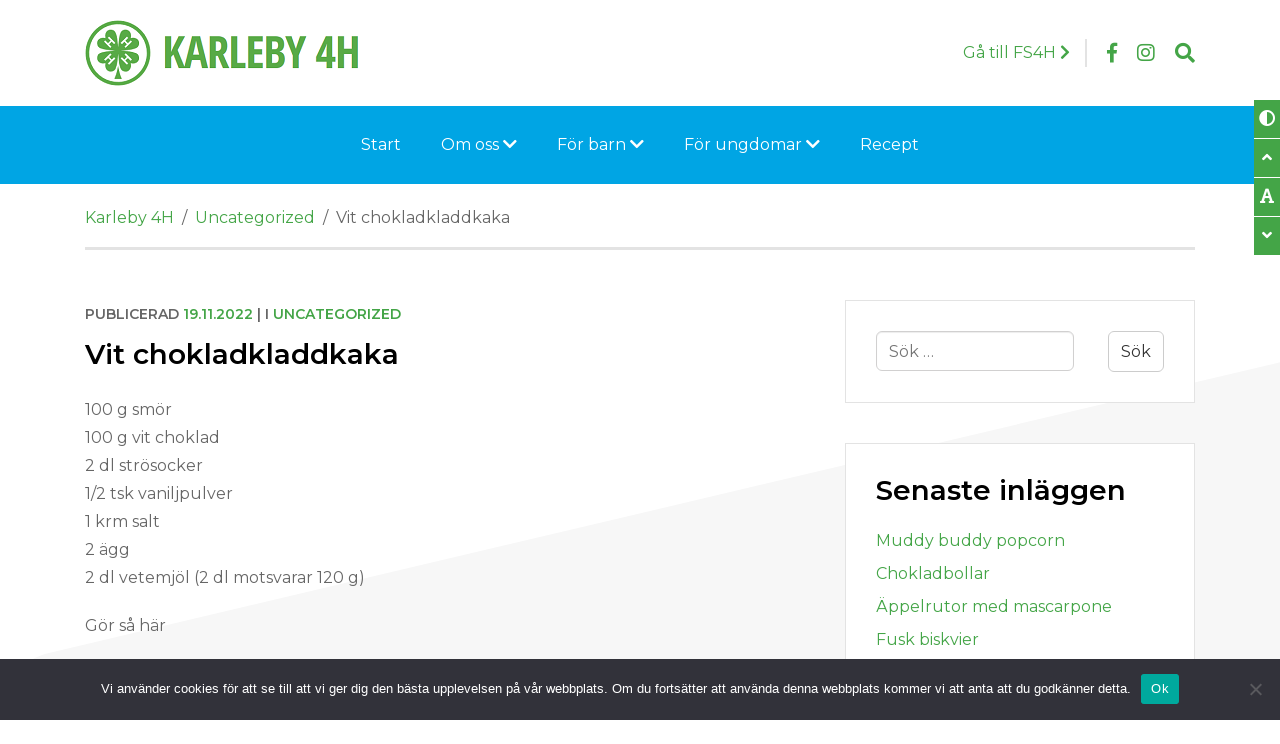

--- FILE ---
content_type: text/html; charset=UTF-8
request_url: https://karleby.fs4h.fi/vit-chokladkladdkaka/
body_size: 7842
content:
<!doctype html>
<html lang="sv-SE" xmlns:og="http://opengraphprotocol.org/schema/" xmlns:fb="http://www.facebook.com/2008/fbml">
<head>
	<meta charset="UTF-8">
	<meta name="viewport" content="width=device-width, initial-scale=1">
	<link rel="profile" href="https://gmpg.org/xfn/11">

	<title>Vit chokladkladdkaka &#8211; Karleby 4H</title>
<meta name='robots' content='max-image-preview:large'/>
	<style>img:is([sizes="auto" i], [sizes^="auto," i]) { contain-intrinsic-size: 3000px 1500px }</style>
	<link rel='dns-prefetch' href='//fonts.googleapis.com'/>
<link rel="alternate" type="application/rss+xml" title="Karleby 4H &raquo; Webbflöde" href="https://karleby.fs4h.fi/feed/"/>
<link rel="alternate" type="application/rss+xml" title="Karleby 4H &raquo; Kommentarsflöde" href="https://karleby.fs4h.fi/comments/feed/"/>

  <!-- Search Engine -->
  <meta name="description" content="100 g smör 100 g vit choklad 2 dl strösocker 1/2 tsk vaniljpulver 1 krm salt 2 ägg 2 dl vetemjöl (2 dl motsvarar 120 g) Gör så här Sätt ugnen på 175°C. Smörj eller spänn">
  <meta name="image" content="https://karleby.fs4h.fi/wp-content/themes/fs4hss/images/def-featured-image.png">

  <!-- Schema.org for Google -->
  <meta itemprop="name" content="Vit chokladkladdkaka">
  <meta itemprop="description" content="100 g smör 100 g vit choklad 2 dl strösocker 1/2 tsk vaniljpulver 1 krm salt 2 ägg 2 dl vetemjöl (2 dl motsvarar 120 g) Gör så här Sätt ugnen på 175°C. Smörj eller spänn">
  <meta itemprop="image" content="https://karleby.fs4h.fi/wp-content/themes/fs4hss/images/def-featured-image.png">

  <!-- Twitter -->
  <meta name="twitter:card" content="summary">
  <meta name="twitter:title" content="Vit chokladkladdkaka">
  <meta name="twitter:description" content="100 g smör 100 g vit choklad 2 dl strösocker 1/2 tsk vaniljpulver 1 krm salt 2 ägg 2 dl vetemjöl (2 dl motsvarar 120 g) Gör så här Sätt ugnen på 175°C. Smörj eller spänn">
  <meta name="twitter:image" content="https://karleby.fs4h.fi/wp-content/themes/fs4hss/images/def-featured-image.png">

  <!-- Open Graph general (Facebook, Pinterest & Google+) -->
  <meta property="og:title" content="Vit chokladkladdkaka">
  <meta property="og:description" content="100 g smör 100 g vit choklad 2 dl strösocker 1/2 tsk vaniljpulver 1 krm salt 2 ägg 2 dl vetemjöl (2 dl motsvarar 120 g) Gör så här Sätt ugnen på 175°C. Smörj eller spänn">
  <meta property="og:image" content="https://karleby.fs4h.fi/wp-content/themes/fs4hss/images/def-featured-image.png">
  <meta property="og:image:width" content="1200"/>
  <meta property="og:image:height" content="630"/>
  <meta property="og:url" content="https://karleby.fs4h.fi/vit-chokladkladdkaka/">
  <meta property="og:site_name" content="Karleby 4H">
  <meta property="og:locale" content="sv-SE">
  <meta property="og:type" content="article">

  <style id='classic-theme-styles-inline-css' type='text/css'>
/*! This file is auto-generated */
.wp-block-button__link{color:#fff;background-color:#32373c;border-radius:9999px;box-shadow:none;text-decoration:none;padding:calc(.667em + 2px) calc(1.333em + 2px);font-size:1.125em}.wp-block-file__button{background:#32373c;color:#fff;text-decoration:none}
</style>
<style id='global-styles-inline-css' type='text/css'>
:root{--wp--preset--aspect-ratio--square: 1;--wp--preset--aspect-ratio--4-3: 4/3;--wp--preset--aspect-ratio--3-4: 3/4;--wp--preset--aspect-ratio--3-2: 3/2;--wp--preset--aspect-ratio--2-3: 2/3;--wp--preset--aspect-ratio--16-9: 16/9;--wp--preset--aspect-ratio--9-16: 9/16;--wp--preset--color--black: #000000;--wp--preset--color--cyan-bluish-gray: #abb8c3;--wp--preset--color--white: #ffffff;--wp--preset--color--pale-pink: #f78da7;--wp--preset--color--vivid-red: #cf2e2e;--wp--preset--color--luminous-vivid-orange: #ff6900;--wp--preset--color--luminous-vivid-amber: #fcb900;--wp--preset--color--light-green-cyan: #7bdcb5;--wp--preset--color--vivid-green-cyan: #00d084;--wp--preset--color--pale-cyan-blue: #8ed1fc;--wp--preset--color--vivid-cyan-blue: #0693e3;--wp--preset--color--vivid-purple: #9b51e0;--wp--preset--gradient--vivid-cyan-blue-to-vivid-purple: linear-gradient(135deg,rgba(6,147,227,1) 0%,rgb(155,81,224) 100%);--wp--preset--gradient--light-green-cyan-to-vivid-green-cyan: linear-gradient(135deg,rgb(122,220,180) 0%,rgb(0,208,130) 100%);--wp--preset--gradient--luminous-vivid-amber-to-luminous-vivid-orange: linear-gradient(135deg,rgba(252,185,0,1) 0%,rgba(255,105,0,1) 100%);--wp--preset--gradient--luminous-vivid-orange-to-vivid-red: linear-gradient(135deg,rgba(255,105,0,1) 0%,rgb(207,46,46) 100%);--wp--preset--gradient--very-light-gray-to-cyan-bluish-gray: linear-gradient(135deg,rgb(238,238,238) 0%,rgb(169,184,195) 100%);--wp--preset--gradient--cool-to-warm-spectrum: linear-gradient(135deg,rgb(74,234,220) 0%,rgb(151,120,209) 20%,rgb(207,42,186) 40%,rgb(238,44,130) 60%,rgb(251,105,98) 80%,rgb(254,248,76) 100%);--wp--preset--gradient--blush-light-purple: linear-gradient(135deg,rgb(255,206,236) 0%,rgb(152,150,240) 100%);--wp--preset--gradient--blush-bordeaux: linear-gradient(135deg,rgb(254,205,165) 0%,rgb(254,45,45) 50%,rgb(107,0,62) 100%);--wp--preset--gradient--luminous-dusk: linear-gradient(135deg,rgb(255,203,112) 0%,rgb(199,81,192) 50%,rgb(65,88,208) 100%);--wp--preset--gradient--pale-ocean: linear-gradient(135deg,rgb(255,245,203) 0%,rgb(182,227,212) 50%,rgb(51,167,181) 100%);--wp--preset--gradient--electric-grass: linear-gradient(135deg,rgb(202,248,128) 0%,rgb(113,206,126) 100%);--wp--preset--gradient--midnight: linear-gradient(135deg,rgb(2,3,129) 0%,rgb(40,116,252) 100%);--wp--preset--font-size--small: 13px;--wp--preset--font-size--medium: 20px;--wp--preset--font-size--large: 36px;--wp--preset--font-size--x-large: 42px;--wp--preset--spacing--20: 0.44rem;--wp--preset--spacing--30: 0.67rem;--wp--preset--spacing--40: 1rem;--wp--preset--spacing--50: 1.5rem;--wp--preset--spacing--60: 2.25rem;--wp--preset--spacing--70: 3.38rem;--wp--preset--spacing--80: 5.06rem;--wp--preset--shadow--natural: 6px 6px 9px rgba(0, 0, 0, 0.2);--wp--preset--shadow--deep: 12px 12px 50px rgba(0, 0, 0, 0.4);--wp--preset--shadow--sharp: 6px 6px 0px rgba(0, 0, 0, 0.2);--wp--preset--shadow--outlined: 6px 6px 0px -3px rgba(255, 255, 255, 1), 6px 6px rgba(0, 0, 0, 1);--wp--preset--shadow--crisp: 6px 6px 0px rgba(0, 0, 0, 1);}:where(.is-layout-flex){gap: 0.5em;}:where(.is-layout-grid){gap: 0.5em;}body .is-layout-flex{display: flex;}.is-layout-flex{flex-wrap: wrap;align-items: center;}.is-layout-flex > :is(*, div){margin: 0;}body .is-layout-grid{display: grid;}.is-layout-grid > :is(*, div){margin: 0;}:where(.wp-block-columns.is-layout-flex){gap: 2em;}:where(.wp-block-columns.is-layout-grid){gap: 2em;}:where(.wp-block-post-template.is-layout-flex){gap: 1.25em;}:where(.wp-block-post-template.is-layout-grid){gap: 1.25em;}.has-black-color{color: var(--wp--preset--color--black) !important;}.has-cyan-bluish-gray-color{color: var(--wp--preset--color--cyan-bluish-gray) !important;}.has-white-color{color: var(--wp--preset--color--white) !important;}.has-pale-pink-color{color: var(--wp--preset--color--pale-pink) !important;}.has-vivid-red-color{color: var(--wp--preset--color--vivid-red) !important;}.has-luminous-vivid-orange-color{color: var(--wp--preset--color--luminous-vivid-orange) !important;}.has-luminous-vivid-amber-color{color: var(--wp--preset--color--luminous-vivid-amber) !important;}.has-light-green-cyan-color{color: var(--wp--preset--color--light-green-cyan) !important;}.has-vivid-green-cyan-color{color: var(--wp--preset--color--vivid-green-cyan) !important;}.has-pale-cyan-blue-color{color: var(--wp--preset--color--pale-cyan-blue) !important;}.has-vivid-cyan-blue-color{color: var(--wp--preset--color--vivid-cyan-blue) !important;}.has-vivid-purple-color{color: var(--wp--preset--color--vivid-purple) !important;}.has-black-background-color{background-color: var(--wp--preset--color--black) !important;}.has-cyan-bluish-gray-background-color{background-color: var(--wp--preset--color--cyan-bluish-gray) !important;}.has-white-background-color{background-color: var(--wp--preset--color--white) !important;}.has-pale-pink-background-color{background-color: var(--wp--preset--color--pale-pink) !important;}.has-vivid-red-background-color{background-color: var(--wp--preset--color--vivid-red) !important;}.has-luminous-vivid-orange-background-color{background-color: var(--wp--preset--color--luminous-vivid-orange) !important;}.has-luminous-vivid-amber-background-color{background-color: var(--wp--preset--color--luminous-vivid-amber) !important;}.has-light-green-cyan-background-color{background-color: var(--wp--preset--color--light-green-cyan) !important;}.has-vivid-green-cyan-background-color{background-color: var(--wp--preset--color--vivid-green-cyan) !important;}.has-pale-cyan-blue-background-color{background-color: var(--wp--preset--color--pale-cyan-blue) !important;}.has-vivid-cyan-blue-background-color{background-color: var(--wp--preset--color--vivid-cyan-blue) !important;}.has-vivid-purple-background-color{background-color: var(--wp--preset--color--vivid-purple) !important;}.has-black-border-color{border-color: var(--wp--preset--color--black) !important;}.has-cyan-bluish-gray-border-color{border-color: var(--wp--preset--color--cyan-bluish-gray) !important;}.has-white-border-color{border-color: var(--wp--preset--color--white) !important;}.has-pale-pink-border-color{border-color: var(--wp--preset--color--pale-pink) !important;}.has-vivid-red-border-color{border-color: var(--wp--preset--color--vivid-red) !important;}.has-luminous-vivid-orange-border-color{border-color: var(--wp--preset--color--luminous-vivid-orange) !important;}.has-luminous-vivid-amber-border-color{border-color: var(--wp--preset--color--luminous-vivid-amber) !important;}.has-light-green-cyan-border-color{border-color: var(--wp--preset--color--light-green-cyan) !important;}.has-vivid-green-cyan-border-color{border-color: var(--wp--preset--color--vivid-green-cyan) !important;}.has-pale-cyan-blue-border-color{border-color: var(--wp--preset--color--pale-cyan-blue) !important;}.has-vivid-cyan-blue-border-color{border-color: var(--wp--preset--color--vivid-cyan-blue) !important;}.has-vivid-purple-border-color{border-color: var(--wp--preset--color--vivid-purple) !important;}.has-vivid-cyan-blue-to-vivid-purple-gradient-background{background: var(--wp--preset--gradient--vivid-cyan-blue-to-vivid-purple) !important;}.has-light-green-cyan-to-vivid-green-cyan-gradient-background{background: var(--wp--preset--gradient--light-green-cyan-to-vivid-green-cyan) !important;}.has-luminous-vivid-amber-to-luminous-vivid-orange-gradient-background{background: var(--wp--preset--gradient--luminous-vivid-amber-to-luminous-vivid-orange) !important;}.has-luminous-vivid-orange-to-vivid-red-gradient-background{background: var(--wp--preset--gradient--luminous-vivid-orange-to-vivid-red) !important;}.has-very-light-gray-to-cyan-bluish-gray-gradient-background{background: var(--wp--preset--gradient--very-light-gray-to-cyan-bluish-gray) !important;}.has-cool-to-warm-spectrum-gradient-background{background: var(--wp--preset--gradient--cool-to-warm-spectrum) !important;}.has-blush-light-purple-gradient-background{background: var(--wp--preset--gradient--blush-light-purple) !important;}.has-blush-bordeaux-gradient-background{background: var(--wp--preset--gradient--blush-bordeaux) !important;}.has-luminous-dusk-gradient-background{background: var(--wp--preset--gradient--luminous-dusk) !important;}.has-pale-ocean-gradient-background{background: var(--wp--preset--gradient--pale-ocean) !important;}.has-electric-grass-gradient-background{background: var(--wp--preset--gradient--electric-grass) !important;}.has-midnight-gradient-background{background: var(--wp--preset--gradient--midnight) !important;}.has-small-font-size{font-size: var(--wp--preset--font-size--small) !important;}.has-medium-font-size{font-size: var(--wp--preset--font-size--medium) !important;}.has-large-font-size{font-size: var(--wp--preset--font-size--large) !important;}.has-x-large-font-size{font-size: var(--wp--preset--font-size--x-large) !important;}
:where(.wp-block-post-template.is-layout-flex){gap: 1.25em;}:where(.wp-block-post-template.is-layout-grid){gap: 1.25em;}
:where(.wp-block-columns.is-layout-flex){gap: 2em;}:where(.wp-block-columns.is-layout-grid){gap: 2em;}
:root :where(.wp-block-pullquote){font-size: 1.5em;line-height: 1.6;}
</style>
<link rel='stylesheet' id='cookie-notice-front-css' href='https://karleby.fs4h.fi/wp-content/plugins/cookie-notice/css/front.min.css?ver=2.5.11' type='text/css' media='all'/>
<link rel='stylesheet' id='scroll_to_top_style-css' href='https://karleby.fs4h.fi/wp-content/plugins/mohd-scroll-to-top/mohd-scroll-to-top.css' type='text/css' media=''/>
<link rel='stylesheet' id='cff-css' href='https://karleby.fs4h.fi/wp-content/plugins/custom-facebook-feed-pro/assets/css/cff-style.min.css?ver=4.7.3' type='text/css' media='all'/>
<link rel='stylesheet' id='cmplz-general-css' href='https://karleby.fs4h.fi/wp-content/plugins/complianz-gdpr/assets/css/cookieblocker.min.css?ver=1765982035' type='text/css' media='all'/>
<link rel='stylesheet' id='fs4hss-fonts-css' href='https://fonts.googleapis.com/css?family=Montserrat%3A400%2C400i%2C600%2C700i%2C700&#038;ver=6.8.3' type='text/css' media='all'/>
<link rel='stylesheet' id='fs4hss-style-css' href='https://karleby.fs4h.fi/wp-content/themes/fs4hss/style.css?ver=389c6e6b8818bec27c897aa252d65bd8' type='text/css' media='all'/>
<link rel='stylesheet' id='recent-posts-widget-with-thumbnails-public-style-css' href='https://karleby.fs4h.fi/wp-content/plugins/recent-posts-widget-with-thumbnails/public.css?ver=7.1.1' type='text/css' media='all'/>
<script type="text/javascript" src="https://karleby.fs4h.fi/wp-includes/js/jquery/jquery.min.js?ver=3.7.1" id="jquery-core-js"></script>
<script type="text/javascript" id="file_uploads_nfpluginsettings-js-extra">
/* <![CDATA[ */
var params = {"clearLogRestUrl":"https:\/\/karleby.fs4h.fi\/wp-json\/nf-file-uploads\/debug-log\/delete-all","clearLogButtonId":"file_uploads_clear_debug_logger","downloadLogRestUrl":"https:\/\/karleby.fs4h.fi\/wp-json\/nf-file-uploads\/debug-log\/get-all","downloadLogButtonId":"file_uploads_download_debug_logger"};
/* ]]> */
</script>
<script type="text/javascript" src="https://karleby.fs4h.fi/wp-content/plugins/ninja-forms-uploads/assets/js/nfpluginsettings.js?ver=3.3.22" id="file_uploads_nfpluginsettings-js"></script>
<script type="text/javascript" async src="https://karleby.fs4h.fi/wp-content/plugins/burst-statistics/assets/js/timeme/timeme.min.js?ver=1767969337" id="burst-timeme-js"></script>
<script type="text/javascript" async src="https://karleby.fs4h.fi/wp-content/uploads/sites/8/burst/js/burst.min.js?ver=1768855374" id="burst-js"></script>
<script type="text/javascript" id="cookie-notice-front-js-before">
/* <![CDATA[ */
var cnArgs = {"ajaxUrl":"https:\/\/karleby.fs4h.fi\/wp-admin\/admin-ajax.php","nonce":"b7d759f646","hideEffect":"fade","position":"bottom","onScroll":false,"onScrollOffset":100,"onClick":false,"cookieName":"cookie_notice_accepted","cookieTime":2592000,"cookieTimeRejected":2592000,"globalCookie":false,"redirection":false,"cache":false,"revokeCookies":false,"revokeCookiesOpt":"automatic"};
/* ]]> */
</script>
<script type="text/javascript" src="https://karleby.fs4h.fi/wp-content/plugins/cookie-notice/js/front.min.js?ver=2.5.11" id="cookie-notice-front-js"></script>
<link rel="https://api.w.org/" href="https://karleby.fs4h.fi/wp-json/"/><link rel="alternate" title="JSON" type="application/json" href="https://karleby.fs4h.fi/wp-json/wp/v2/posts/1420"/><link rel="EditURI" type="application/rsd+xml" title="RSD" href="https://karleby.fs4h.fi/xmlrpc.php?rsd"/>
<link rel="canonical" href="https://karleby.fs4h.fi/vit-chokladkladdkaka/"/>
<link rel="alternate" title="oEmbed (JSON)" type="application/json+oembed" href="https://karleby.fs4h.fi/wp-json/oembed/1.0/embed?url=https%3A%2F%2Fkarleby.fs4h.fi%2Fvit-chokladkladdkaka%2F"/>
<link rel="alternate" title="oEmbed (XML)" type="text/xml+oembed" href="https://karleby.fs4h.fi/wp-json/oembed/1.0/embed?url=https%3A%2F%2Fkarleby.fs4h.fi%2Fvit-chokladkladdkaka%2F&#038;format=xml"/>
<!-- Custom Facebook Feed JS vars -->
<script type="text/javascript">
var cffsiteurl = "https://karleby.fs4h.fi/wp-content/plugins";
var cffajaxurl = "https://karleby.fs4h.fi/wp-admin/admin-ajax.php";


var cfflinkhashtags = "false";
</script>
<link rel="icon" href="https://karleby.fs4h.fi/wp-content/uploads/sites/8/2019/03/cropped-favicon-1-1-32x32.png" sizes="32x32"/>
<link rel="icon" href="https://karleby.fs4h.fi/wp-content/uploads/sites/8/2019/03/cropped-favicon-1-1-192x192.png" sizes="192x192"/>
<link rel="apple-touch-icon" href="https://karleby.fs4h.fi/wp-content/uploads/sites/8/2019/03/cropped-favicon-1-1-180x180.png"/>
<meta name="msapplication-TileImage" content="https://karleby.fs4h.fi/wp-content/uploads/sites/8/2019/03/cropped-favicon-1-1-270x270.png"/>
</head>

<body data-rsssl=1 data-cmplz=1 class="wp-singular post-template-default single single-post postid-1420 single-format-standard wp-custom-logo wp-theme-fs4hss cookies-not-set" data-burst_id="1420" data-burst_type="post">
<noscript>This website works best with JavaScript enabled! Please enable it in your browser if it is disabled.</noscript>

<a class="skip-link sr-only sr-only-focusable" href="#mcont">Skip to content</a>

<section id="acceb-ctrls" aria-label="Accessibility controls">
	<button id="tgl-cont" type="button" data-toggle="tooltip" data-placement="left" title="Toggle high contrast"><i class="fas fa-adjust" aria-hidden="true"></i></button>
	<button id="incfs" type="button" data-toggle="tooltip" data-placement="left" title="Increase font size"><i class="fas fa-angle-up" aria-hidden="true"></i></button>
	<button id="rstfs" type="button" data-toggle="tooltip" data-placement="left" title="Reset font size"><i class="fas fa-font" aria-hidden="true"></i></button>
	<button id="decfs" type="button" data-toggle="tooltip" data-placement="left" title="Decrease font size"><i class="fas fa-angle-down" aria-hidden="true"></i></button>
</section><!-- /#acceb-ctrls -->

<header class="mainhead">
	<div class="container">

				<div class="site-logo clearfix">
			<a href="https://karleby.fs4h.fi/" class="custom-logo-link" rel="home"><img width="274" height="66" src="https://karleby.fs4h.fi/wp-content/uploads/sites/8/2019/03/karleby.png" class="custom-logo" alt="Karleby 4H logo" decoding="async"/></a>		</div>
		<!-- /.site-logo -->

		<div class="otwrap">
							<div class="hdsoc">
					<div class="menu-header-social-icons-borga-container"><ul id="menu-header-social-icons-borga" class="menu"><li id="menu-item-593" class="gtmslnk menu-item menu-item-type-custom menu-item-object-custom menu-item-593"><a href="https://fs4h.fi/">Gå till FS4H <i class="fas fa-chevron-right" aria-hidden="true"></i></a></li>
<li id="menu-item-594" class="menu-item menu-item-type-custom menu-item-object-custom menu-item-594"><a target="_blank" href="https://www.facebook.com/karleby.fyrah?fref=search&#038;__tn__=%2Cd%2CP-R&#038;eid=ARAY7-09TrZYcho47e6BST07iHoto4O9DrOvW3VHGXW58U90kNmnlffeMzL3AMjMKv7aYOBtvIsqPwIE"><span class="sr-only">Follow us on Facebook</span><i class="fab fa-facebook-f" aria-hidden="true"></i></a></li>
<li id="menu-item-595" class="menu-item menu-item-type-custom menu-item-object-custom menu-item-595"><a target="_blank" href="https://www.instagram.com/finlandssvenska4h"><span class="sr-only">Follow us on Instagram</span><i class="fab fa-instagram" aria-hidden="true"></i></a></li>
</ul></div>				</div><!-- /.hdphem -->
					

			<button type="button" class="hdsrchtrgr" id="js-hdsrchtrgr" aria-controls="js-hdsrchbar" aria-expanded="false"><span class="sr-only">Search</span><i class="fas fa-search" aria-hidden="true"></i></button>

		</div><!-- /.otwrap -->	
	</div>
</header><!-- /.mainhead -->

<!-- Search bar start -->
<div class="hdsrchbar" id="js-hdsrchbar" aria-hidden="true">
	<div class="container">
		<form role="search" method="get" class="search-form" action="https://karleby.fs4h.fi/">
				<label>
					<span class="screen-reader-text">Sök efter:</span>
					<input type="search" class="search-field" placeholder="Sök …" value="" name="s"/>
				</label>
				<input type="submit" class="search-submit" value="Sök"/>
			</form>	</div>
</div><!-- /.hdsrchbar -->
<!-- Search bar end -->

<!-- Navigation start -->
  <nav class="navbar navbar-dark navbar-expand-xl nav-wraptyp7" aria-label="main">
    <div class="container">

      <button class="navbar-toggler" type="button" data-toggle="collapse" data-target="#navbarNavtyp7" aria-controls="navbarNavtyp7" aria-expanded="false">
      	<span class="sr-only">Toggle navigation</span>
        <span class="navbar-toggler-icon"></span>  
      </button>

      <div id="navbarNavtyp7" class="collapse navbar-collapse justify-content-xl-center"><ul id="menu-main-menu-borga" class="nav navbar-nav"><li id="menu-item-542" class="menu-item menu-item-type-post_type menu-item-object-page menu-item-home menu-item-542"><a href="https://karleby.fs4h.fi/">Start</a></li>
<li id="menu-item-543" class="menu-item menu-item-type-custom menu-item-object-custom menu-item-has-children menu-item-543 dropdown"><a href="#" data-toggle="dropdown" class="dropdown-toggle">Om oss <i class="fas fa-chevron-down" aria-hidden="true"></i></a>
<ul role="menu" class=" dropdown-menu">
	<li id="menu-item-764" class="menu-item menu-item-type-post_type menu-item-object-page menu-item-764"><a href="https://karleby.fs4h.fi/om-oss/">Om oss</a></li>
	<li id="menu-item-765" class="menu-item menu-item-type-post_type menu-item-object-page menu-item-765"><a href="https://karleby.fs4h.fi/styrlesen/">Styrelsen</a></li>
	<li id="menu-item-770" class="menu-item menu-item-type-post_type menu-item-object-page menu-item-770"><a href="https://karleby.fs4h.fi/personal/">Kontakt</a></li>
	<li id="menu-item-769" class="menu-item menu-item-type-post_type menu-item-object-page menu-item-769"><a href="https://karleby.fs4h.fi/bli-medlem-2/">Bli medlem</a></li>
</ul>
</li>
<li id="menu-item-550" class="menu-item menu-item-type-custom menu-item-object-custom menu-item-has-children menu-item-550 dropdown"><a href="#" data-toggle="dropdown" class="dropdown-toggle">För barn <i class="fas fa-chevron-down" aria-hidden="true"></i></a>
<ul role="menu" class=" dropdown-menu">
	<li id="menu-item-772" class="menu-item menu-item-type-post_type menu-item-object-page menu-item-772"><a href="https://karleby.fs4h.fi/kurser/">Kurser</a></li>
</ul>
</li>
<li id="menu-item-558" class="menu-item menu-item-type-custom menu-item-object-custom menu-item-has-children menu-item-558 dropdown"><a href="#" data-toggle="dropdown" class="dropdown-toggle">För ungdomar <i class="fas fa-chevron-down" aria-hidden="true"></i></a>
<ul role="menu" class=" dropdown-menu">
	<li id="menu-item-773" class="menu-item menu-item-type-post_type menu-item-object-page menu-item-773"><a href="https://karleby.fs4h.fi/arbetspoolen/">Arbetspoolen</a></li>
</ul>
</li>
<li id="menu-item-774" class="menu-item menu-item-type-post_type menu-item-object-page menu-item-774"><a href="https://karleby.fs4h.fi/recept/">Recept</a></li>
</ul></div>	                  
    </div>
  </nav><!-- /.nav-wraptyp7 -->
<!-- Navigation end -->

<section class="pgheader" aria-label="hero">
		<!-- skip to main content hook -->
	<div id="mcont"></div>
	<div class="container">
		<nav id="bcrumbs" aria-label="breadcrumbs"><span property="itemListElement" typeof="ListItem"><a property="item" typeof="WebPage" title="Go to Karleby 4H." href="https://karleby.fs4h.fi" class="home"><span property="name">Karleby 4H</span></a><meta property="position" content="1"></span> &nbsp;/ &nbsp;<span property="itemListElement" typeof="ListItem"><a property="item" typeof="WebPage" title="Go to the Uncategorized category archives." href="https://karleby.fs4h.fi/category/uncategorized/" class="taxonomy category"><span property="name">Uncategorized</span></a><meta property="position" content="2"></span> &nbsp;/ &nbsp;<span class="post post-post current-item">Vit chokladkladdkaka</span></nav>	</div>
</section><!-- /.pgheader -->

<div class="main-wrapper">
	<section class="single-post-pg">
		<div class="container">
			<div class="row">
				<div class="col-lg-8 first-block-lg">

					<main id="main">

						
<article id="post-1420" class="entry post-1420 post type-post status-publish format-standard hentry category-uncategorized">

		
		<div class="row single-post-inner">
			<div class="col-lg-12">
				<header class="entry-header">
					<span class="posted-on">Publicerad <a href="https://karleby.fs4h.fi/vit-chokladkladdkaka/" rel="bookmark"><time class="entry-date published updated" datetime="2022-11-19T14:00:48+02:00">19.11.2022</time></a></span><span class="cat-links"> | i <a href="https://karleby.fs4h.fi/category/uncategorized/" rel="category tag">Uncategorized</a></span><h1 class="entry-title">Vit chokladkladdkaka</h1>				</header><!-- /.entry-header -->
				<div class="entry-content">
					<div class="defwp"><p>100 g smör<br/>
100 g vit choklad<br/>
2 dl strösocker<br/>
1/2 tsk vaniljpulver<br/>
1 krm salt<br/>
2 ägg<br/>
2 dl vetemjöl (2 dl motsvarar 120 g)</p>
<p>Gör så här</p>
<p>Sätt ugnen på 175°C.  </p>
<p>Smörj eller spänn fast ett bakplåtspapper i en form med löstagbar kant, ca 24 cm i diameter (för 12 bitar).  </p>
<p>Smält smöret i en kastrull, ta av från plattan. Bryt chokladen i bitar och lägg ner dem i smöret och låt dem smälta under omrörning.</p>
<p>Rör ner socker, vaniljpulver, salt och ett ägg i taget i smör- och chokladblandningen. Blanda ner mjölet i smeten. Häll den i formen.</p>
<p>Grädda kakan mitt i ugnen ca 20 minuter. </p>
</div>
									</div><!-- /.entry-content -->
				<footer class="entry-footer"></footer><!-- /.entry-footer -->
			</div>
		</div><!-- /.row .single-post-inner-->

	
</article><!-- #post-1420 -->
<button type="button" href="#" id="back-btn" onclick="event.preventDefault(); history.back(-1);" aria-label="Back to previous page"><i class="fa fa-chevron-left" aria-hidden="true"></i> Back</button>
	<nav class="navigation post-navigation" aria-label="Inlägg">
		<h2 class="screen-reader-text">Inläggsnavigering</h2>
		<div class="nav-links"><div class="nav-previous"><a href="https://karleby.fs4h.fi/omar-kex/" rel="prev"><i class="fa fa-chevron-left" aria-hidden="true"></i>Omar kex</a></div><div class="nav-next"><a href="https://karleby.fs4h.fi/kallrord-vaniljsas/" rel="next"><i class="fa fa-chevron-right" aria-hidden="true"></i>Kallrörd vaniljsås</a></div></div>
	</nav>
					</main><!-- /#main -->

				</div><!-- /.col-lg-8 -->

				<div class="col-lg-4 first-block-lg">
					<aside id="secondary">
						<section id="search-2" class="widget widget_search"><form role="search" method="get" class="search-form" action="https://karleby.fs4h.fi/">
				<label>
					<span class="screen-reader-text">Sök efter:</span>
					<input type="search" class="search-field" placeholder="Sök …" value="" name="s"/>
				</label>
				<input type="submit" class="search-submit" value="Sök"/>
			</form></section>
		<section id="recent-posts-2" class="widget widget_recent_entries">
		<h2 class="widget-title">Senaste inläggen</h2>
		<ul>
											<li>
					<a href="https://karleby.fs4h.fi/muddy-buddy-popcorn/">Muddy buddy popcorn</a>
									</li>
											<li>
					<a href="https://karleby.fs4h.fi/chokladbollar/">Chokladbollar</a>
									</li>
											<li>
					<a href="https://karleby.fs4h.fi/appelrutor-med-mascarpone/">Äppelrutor med mascarpone</a>
									</li>
											<li>
					<a href="https://karleby.fs4h.fi/fusk-biskvier/">Fusk biskvier</a>
									</li>
											<li>
					<a href="https://karleby.fs4h.fi/kohakutou-japansk-gelegodis/">Kohakutou japansk gelegodis</a>
									</li>
					</ul>

		</section><section id="archives-2" class="widget widget_archive"><h2 class="widget-title">Arkiv</h2>
			<ul>
					<li><a href='https://karleby.fs4h.fi/2025/12/'>december 2025</a></li>
	<li><a href='https://karleby.fs4h.fi/2025/09/'>september 2025</a></li>
	<li><a href='https://karleby.fs4h.fi/2025/03/'>mars 2025</a></li>
	<li><a href='https://karleby.fs4h.fi/2024/11/'>november 2024</a></li>
	<li><a href='https://karleby.fs4h.fi/2024/09/'>september 2024</a></li>
	<li><a href='https://karleby.fs4h.fi/2023/09/'>september 2023</a></li>
	<li><a href='https://karleby.fs4h.fi/2023/01/'>januari 2023</a></li>
	<li><a href='https://karleby.fs4h.fi/2022/11/'>november 2022</a></li>
	<li><a href='https://karleby.fs4h.fi/2021/10/'>oktober 2021</a></li>
	<li><a href='https://karleby.fs4h.fi/2021/09/'>september 2021</a></li>
	<li><a href='https://karleby.fs4h.fi/2021/03/'>mars 2021</a></li>
	<li><a href='https://karleby.fs4h.fi/2021/02/'>februari 2021</a></li>
	<li><a href='https://karleby.fs4h.fi/2021/01/'>januari 2021</a></li>
	<li><a href='https://karleby.fs4h.fi/2020/11/'>november 2020</a></li>
	<li><a href='https://karleby.fs4h.fi/2020/10/'>oktober 2020</a></li>
	<li><a href='https://karleby.fs4h.fi/2019/10/'>oktober 2019</a></li>
	<li><a href='https://karleby.fs4h.fi/2019/04/'>april 2019</a></li>
	<li><a href='https://karleby.fs4h.fi/2019/03/'>mars 2019</a></li>
			</ul>

			</section><section id="categories-2" class="widget widget_categories"><h2 class="widget-title">Kategorier</h2>
			<ul>
					<li class="cat-item cat-item-1"><a href="https://karleby.fs4h.fi/category/uncategorized/">Uncategorized</a>
</li>
			</ul>

			</section>					</aside><!-- #secondary -->
				</div><!-- /.col-lg-4 -->

			</div><!-- /.row -->
		</div><!-- /.container -->
	</section><!-- /.single-post -->
</div><!-- /.main-wrapper -->


<!-- Footer start -->
<footer class="mainfoot" role="contentinfo" aria-label="Main">
	<div class="container">	
		<div class="row">

						
		</div>
		<div class="footrow2">
							<div class="foot-cont">
					<div class="textwidget custom-html-widget"><div class="foot-logo">
	<img src="https://fs4h.fi/wp-content/uploads/2018/11/foot-logo.png" width="80" height="80" alt="Karleby 4H logo">
</div>
<div class="foot-add">
	<strong>Karleby 4H</strong><br>
	<i class="fas fa-phone" aria-hidden="true"></i><span class="sr-only">Phone number</span> 044 944 9153, <a href="mailto:karleby@fs4h.fi"><i class="fas fa-envelope" aria-hidden="true"></i><span class="sr-only">Email address</span> karleby@fs4h.fi</a>
</div></div>				</div>
			
							<div class="foot-social">
					<div class="menu-footer-social-menu-borga-container"><ul id="menu-footer-social-menu-borga" class="menu"><li id="menu-item-591" class="menu-item menu-item-type-custom menu-item-object-custom menu-item-591"><a target="_blank" href="https://www.facebook.com/karleby.fyrah?fref=search&#038;__tn__=%2Cd%2CP-R&#038;eid=ARAY7-09TrZYcho47e6BST07iHoto4O9DrOvW3VHGXW58U90kNmnlffeMzL3AMjMKv7aYOBtvIsqPwIE"><span class="sr-only">Follow us on Facebook</span><i class="fab fa-facebook-f" aria-hidden="true"></i></a></li>
<li id="menu-item-592" class="menu-item menu-item-type-custom menu-item-object-custom menu-item-592"><a target="_blank" href="https://www.instagram.com/finlandssvenska4h"><span class="sr-only">Follow us on Instagram</span><i class="fab fa-instagram" aria-hidden="true"></i></a></li>
</ul></div>				</div>
					</div>
	</div> 
</footer>
<!-- Footer end -->

<script type="speculationrules">
{"prefetch":[{"source":"document","where":{"and":[{"href_matches":"\/*"},{"not":{"href_matches":["\/wp-*.php","\/wp-admin\/*","\/wp-content\/uploads\/sites\/8\/*","\/wp-content\/*","\/wp-content\/plugins\/*","\/wp-content\/themes\/fs4hss\/*","\/*\\?(.+)"]}},{"not":{"selector_matches":"a[rel~=\"nofollow\"]"}},{"not":{"selector_matches":".no-prefetch, .no-prefetch a"}}]},"eagerness":"conservative"}]}
</script>
<section aria-label="Back to Top"><a href="#" role="button" id="top_anchor"><span class="sr-only">Back to top of page</span>          
    <svg version="1.1" id="Layer_1" xmlns="http://www.w3.org/2000/svg" xmlns:xlink="http://www.w3.org/1999/xlink" x="0px" y="0px" width="40px" height="40px" viewBox="0 0 40 40" enable-background="new 0 0 40 40" xml:space="preserve">
      <circle opacity="0.3" cx="20" cy="20" r="20"/>
      <path fill="#F5F5F5" d="M27.974,26.314c-0.621,0-1.206-0.241-1.646-0.681l-6.327-6.326l-6.326,6.325
      c-0.439,0.439-1.024,0.682-1.646,0.682c-0.622,0-1.207-0.241-1.646-0.681C9.942,25.192,9.7,24.607,9.7,23.985
      s0.243-1.207,0.683-1.646l7.973-7.972c0.44-0.44,1.024-0.682,1.646-0.682c0.621,0,1.206,0.241,1.646,0.681l7.973,7.974
      c0.907,0.907,0.907,2.384,0.001,3.292C29.181,26.072,28.596,26.314,27.974,26.314z"/>
    </svg>

    </a></section><script type="text/javascript" src="https://karleby.fs4h.fi/wp-content/plugins/mohd-scroll-to-top/mohd-scroll-to-top.js" id="scroltop-js"></script>
<script type="text/javascript" id="cffscripts-js-extra">
/* <![CDATA[ */
var cffOptions = {"placeholder":"https:\/\/karleby.fs4h.fi\/wp-content\/plugins\/custom-facebook-feed-pro\/assets\/img\/placeholder.png","resized_url":"https:\/\/karleby.fs4h.fi\/wp-content\/uploads\/sites\/8\/sb-facebook-feed-images\/","nonce":"b1b21a17b3"};
/* ]]> */
</script>
<script type="text/javascript" src="https://karleby.fs4h.fi/wp-content/plugins/custom-facebook-feed-pro/assets/js/cff-scripts.min.js?ver=4.7.3" id="cffscripts-js"></script>
<script type="text/javascript" src="https://karleby.fs4h.fi/wp-content/themes/fs4hss/js/popper.min.js" id="fs4hss-popper-js-js"></script>
<script type="text/javascript" src="https://karleby.fs4h.fi/wp-content/themes/fs4hss/js/bootstrap.min.js" id="fs4hss-bootstrap-js-js"></script>
<script type="text/javascript" src="https://karleby.fs4h.fi/wp-content/themes/fs4hss/js/fs4hss-common.js?ver=1.0.0" id="fs4hss-common-js-js"></script>
<script type="text/javascript" src="https://karleby.fs4h.fi/wp-content/themes/fs4hss/js/skip-link-focus-fix.js?ver=20151215" id="fs4hss-skip-link-focus-fix-js"></script>
			<script data-category="functional">
											</script>
			
		<!-- Cookie Notice plugin v2.5.11 by Hu-manity.co https://hu-manity.co/ -->
		<div id="cookie-notice" role="dialog" class="cookie-notice-hidden cookie-revoke-hidden cn-position-bottom" aria-label="Cookie Notice" style="background-color: rgba(50,50,58,1);"><div class="cookie-notice-container" style="color: #fff"><span id="cn-notice-text" class="cn-text-container">Vi använder cookies för att se till att vi ger dig den bästa upplevelsen på vår webbplats. Om du fortsätter att använda denna webbplats kommer vi att anta att du godkänner detta.</span><span id="cn-notice-buttons" class="cn-buttons-container"><button id="cn-accept-cookie" data-cookie-set="accept" class="cn-set-cookie cn-button" aria-label="Ok" style="background-color: #00a99d">Ok</button></span><button type="button" id="cn-close-notice" data-cookie-set="accept" class="cn-close-icon" aria-label="Nej"></button></div>
			
		</div>
		<!-- / Cookie Notice plugin -->
</body>
</html>


--- FILE ---
content_type: text/javascript
request_url: https://karleby.fs4h.fi/wp-content/themes/fs4hss/js/fs4hss-common.js?ver=1.0.0
body_size: 1242
content:
(function($){

    // Javascript to fix win8 IE10 bug in windows phone
    if ("-ms-user-select" in document.documentElement.style && navigator.userAgent.match(/IEMobile\/10\.0/)) {
        var msViewportStyle = document.createElement("style");
        msViewportStyle.appendChild(
            document.createTextNode("@-ms-viewport{width:auto!important}")
        );
        document.getElementsByTagName("head")[0].appendChild(msViewportStyle);
    }

    //Toggling the header search bar
    $('#js-hdsrchtrgr').on('click', function() {
        var srchBar = $('#js-hdsrchbar');
        srchBar.slideToggle(100);
        // Accessibility
        if ($(this).attr('aria-expanded') == 'false') {
            $(this).attr('aria-expanded', 'true');
            srchBar.attr('aria-hidden', 'false');
        } else {
            $(this).attr('aria-expanded', 'false');
            srchBar.attr('aria-hidden', 'true');
        }
    });

    //Main menu Accessibility
    $('.dropdown-toggle').on('click', function() {
        var dpDn = $(this).siblings('.dropdown-menu');
        // Accessibility
        if (dpDn.attr('aria-hidden') == 'false') {
            dpDn.attr('aria-hidden', 'true');
        } else {
            dpDn.attr('aria-hidden', 'false');
        }
    });

    //Adding multilevel support to main menu
    $('.dropdown-menu a.dropdown-toggle').on('click', function(e) {
      if (!$(this).next().hasClass('show')) {
        $(this).parents('.dropdown-menu').first().find('.show').removeClass("show");
      }
      var $subMenu = $(this).next(".dropdown-menu");
      $subMenu.toggleClass('show');

      $(this).parents('li.nav-item.dropdown.show').on('hidden.bs.dropdown', function(e) {
        $('.dropdown-submenu .show').removeClass("show");
      });

      return false;
    });

    $('.navbar-nav > li > .dropdown-toggle').on('click', function() {
        $(this).siblings('.dropdown-menu').find('.dropdown-menu.show').removeClass('show');
    });

    //Accebility controls - Font size settings start
    $('[data-toggle="tooltip"]').tooltip(); //enabling bootstrap tooltips
    var globalFontSize = localStorage.getItem('fs4hssFontSize');
    if (globalFontSize !== null) {
        $('html, body').css('font-size', JSON.parse(globalFontSize));
    }
    $('#incfs').click(function() {
        modifyFontSize('increase');
    });
    $('#decfs').click(function() {
        modifyFontSize('decrease');
    });
    $('#rstfs').click(function() {
        modifyFontSize('reset');
    });

    function modifyFontSize(flag) {
        var targElements = $('html, body');
        var currentFontSize = parseInt(targElements.css('font-size'));
        if (flag == 'increase' && currentFontSize < 26) {
            currentFontSize += 2;
        } else if (flag == 'decrease' && currentFontSize > 16) {
            currentFontSize -= 2;
        } else if (flag == 'reset') {
            currentFontSize = 16;
        }
        targElements.css('font-size', currentFontSize);
        localStorage.setItem('fs4hssFontSize', currentFontSize);
    }
    //Accebility controls - high contrast toggle start
    var tglHCont = localStorage.getItem('fs4hsstglHCont');
    if (tglHCont !== null) {
        if (tglHCont == 'true') {
            $('body').addClass('fs4hssCont');
        } else {
            $('body').removeClass('fs4hssCont');
        }
    }
    $('#tgl-cont').click(function() {
        if ($('body').hasClass('fs4hssCont')) {
            localStorage.setItem('fs4hsstglHCont', false);
        } else {
            localStorage.setItem('fs4hsstglHCont', true);
        }
        $('body').toggleClass('fs4hssCont');
    });

    //Load more events button for new events of subsite on events index page
    sFnew = $(".upevents-wrap .evi-events-list > li").length;
    x=5;
    if(sFnew > x) {
        $("#newevmrbtn").css("display", "block");
    }
    $(".upevents-wrap .evi-events-list > li:lt("+x+")").css("display", "flex");
    $("#newevmrbtn").click(function () {
        x= (x+5 <= sFnew) ? x+5 : sFnew;
        
        $(".newevajxldr").addClass("newevajxldrshow");

        setTimeout( function() {
            $(".newevajxldr").removeClass("newevajxldrshow");
            $(".upevents-wrap .evi-events-list > li:lt("+x+")").css("display", "flex");
        }, 1500);
        
        if(x == sFnew){
            $("#newevmrbtn").hide();
        }
    }); 

    //Load more events button for new events of mainsite on events index page
    mssFnew = $(".msupevents-wrap .msevi-events-list > li").length;
    p=5;
    if(mssFnew > p) {
        $("#msnewevmrbtn").css("display", "block");
    }
    $(".msupevents-wrap .msevi-events-list > li:lt("+p+")").css("display", "flex");
    $("#msnewevmrbtn").click(function () {
        p= (p+5 <= mssFnew) ? p+5 : mssFnew;
        
        $(".msnewevajxldr").addClass("newevajxldrshow");

        setTimeout( function() {
            $(".msnewevajxldr").removeClass("newevajxldrshow");
            $(".msupevents-wrap .msevi-events-list > li:lt("+p+")").css("display", "flex");
        }, 1500);
        
        if(p == mssFnew){
            $("#msnewevmrbtn").hide();
        }
    });

    //Load more events button for old events of subsite on events index page
    sFold = $(".oldevents-wrap .evi-events-list > li").length;
    y=5;
    if(sFold > y) {
        $("#oldevmrbtn").css("display", "block");
    }
    $(".oldevents-wrap .evi-events-list > li:lt("+y+")").css("display", "flex");
    $("#oldevmrbtn").click(function () {
        y= (y+5 <= sFold) ? y+5 : sFold;
        
        $(".oldevajxldr").addClass("oldevajxldrshow");

        setTimeout( function() {
            $(".oldevajxldr").removeClass("oldevajxldrshow");
            $(".oldevents-wrap .evi-events-list > li:lt("+y+")").css("display", "flex");
        }, 1500);
        
        if(y == sFold){
            $("#oldevmrbtn").hide();
        }
    });   

    //Load more events button for old events of mainsite on events index page
    mssFold = $(".msoldevents-wrap .msevi-events-list > li").length;
    q=5;
    if(mssFold > q) {
        $("#msoldevmrbtn").css("display", "block");
    }
    $(".msoldevents-wrap .msevi-events-list > li:lt("+q+")").css("display", "flex");
    $("#msoldevmrbtn").click(function () {
        q= (q+5 <= mssFold) ? q+5 : mssFold;
        
        $(".msoldevajxldr").addClass("oldevajxldrshow");

        setTimeout( function() {
            $(".msoldevajxldr").removeClass("oldevajxldrshow");
            $(".msoldevents-wrap .msevi-events-list > li:lt("+q+")").css("display", "flex");
        }, 1500);
        
        if(q == mssFold){
            $("#msoldevmrbtn").hide();
        }
    }); 

}(jQuery));


--- FILE ---
content_type: image/svg+xml
request_url: https://karleby.fs4h.fi/wp-content/themes/fs4hss/images/body-bg-flowers1.svg
body_size: 1786
content:
<?xml version="1.0" encoding="utf-8"?>
<!-- Generator: Adobe Illustrator 15.1.0, SVG Export Plug-In . SVG Version: 6.00 Build 0)  -->
<!DOCTYPE svg PUBLIC "-//W3C//DTD SVG 1.1//EN" "http://www.w3.org/Graphics/SVG/1.1/DTD/svg11.dtd">
<svg version="1.1" id="Layer_1" xmlns="http://www.w3.org/2000/svg" xmlns:xlink="http://www.w3.org/1999/xlink" x="0px" y="0px"
	 width="356.072px" height="422.543px" viewBox="0 0 356.072 422.543" enable-background="new 0 0 356.072 422.543"
	 xml:space="preserve">
<g>
	<g>
		<path fill="#54AA46" d="M136.231,286.12c0,0-2.203-63.57,16.952-66.452c0,0,26.445-8.815,22.886,26.446
			c0,0,32.04-7.968,26.445,23.055C202.514,269.169,201.158,286.63,136.231,286.12z"/>
		<path fill="#54AA46" d="M136.218,286.179c0,0-63.596,1.33-66.215-17.861c0,0-8.451-26.565,26.757-22.521
			c0,0-7.526-32.146,23.416-26.128C120.176,219.668,137.617,221.265,136.218,286.179z"/>
		<path fill="#54AA46" d="M136.207,285.961c0,0,2.422,63.563-16.723,66.511c0,0-26.417,8.906-22.977-26.367
			c0,0-32.013,8.076-26.525-22.964C69.982,303.141,71.277,285.676,136.207,285.961z"/>
		<path fill="#54AA46" d="M136.255,286.009c0,0,63.521-3.326,66.742,15.773c0,0,9.281,26.289-26.037,23.352
			c0,0,8.531,31.894-22.585,26.849C154.375,351.982,136.894,350.935,136.255,286.009z"/>
	</g>
	<g>
		<path fill="#54AA46" d="M33.687,174.214c0,0-1.105-31.908,8.51-33.354c0,0,13.273-4.425,11.486,13.273
			c0,0,16.081-3.998,13.273,11.572C66.957,165.706,66.275,174.47,33.687,174.214z"/>
		<path fill="#54AA46" d="M33.681,174.243c0,0-31.92,0.668-33.234-8.967c0,0-4.242-13.332,13.43-11.303
			c0,0-3.778-16.135,11.752-13.113C25.628,140.86,34.382,141.661,33.681,174.243z"/>
		<path fill="#54AA46" d="M33.675,174.134c0,0,1.215,31.904-8.395,33.383c0,0-13.258,4.471-11.532-13.233
			c0,0-16.067,4.053-13.313-11.526C0.435,182.757,1.085,173.99,33.675,174.134z"/>
		<path fill="#54AA46" d="M33.7,174.157c0,0,31.884-1.669,33.499,7.918c0,0,4.658,13.194-13.068,11.719
			c0,0,4.282,16.01-11.336,13.478C42.794,207.271,34.02,206.745,33.7,174.157z"/>
	</g>
	<g>
		<path fill="#54AA46" d="M68.281,31.813c0,0-1.039-29.991,7.998-31.352c0,0,12.477-4.158,10.797,12.477
			c0,0,15.116-3.758,12.477,10.878C99.552,23.816,98.913,32.054,68.281,31.813z"/>
		<path fill="#54AA46" d="M68.275,31.841c0,0-30.003,0.629-31.238-8.428c0,0-3.988-12.531,12.623-10.625
			c0,0-3.551-15.166,11.047-12.326C60.707,0.462,68.935,1.214,68.275,31.841z"/>
		<path fill="#54AA46" d="M68.27,31.738c0,0,1.142,29.987-7.89,31.378c0,0-12.463,4.201-10.84-12.438
			c0,0-15.104,3.809-12.514-10.836C37.027,39.843,37.637,31.603,68.27,31.738z"/>
		<path fill="#54AA46" d="M68.292,31.761c0,0,29.969-1.569,31.488,7.443c0,0,4.379,12.4-12.284,11.014
			c0,0,4.024,15.049-10.655,12.668C76.841,62.886,68.594,62.392,68.292,31.761z"/>
	</g>
	<g>
		<path fill="#54AA46" d="M190.202,107.096c0,0-1.838-53.019,14.139-55.422c0,0,22.056-7.353,19.086,22.056
			c0,0,26.722-6.645,22.056,19.229C245.482,92.959,244.351,107.519,190.202,107.096z"/>
		<path fill="#54AA46" d="M190.191,107.144c0,0-53.04,1.111-55.223-14.897c0,0-7.05-22.153,22.314-18.784
			c0,0-6.277-26.809,19.529-21.788C176.812,51.674,191.357,53.003,190.191,107.144z"/>
		<path fill="#54AA46" d="M190.181,106.962c0,0,2.02,53.013-13.947,55.471c0,0-22.032,7.428-19.162-21.988
			c0,0-26.699,6.732-22.121-19.153C134.951,121.291,136.03,106.724,190.181,106.962z"/>
		<path fill="#54AA46" d="M190.222,107.001c0,0,52.978-2.771,55.663,13.158c0,0,7.74,21.922-21.716,19.473
			c0,0,7.115,26.601-18.834,22.393C205.335,162.024,190.754,161.151,190.222,107.001z"/>
	</g>
	<g>
		<path fill="#54AA46" d="M275.794,208.794c0,0-0.94-27.135,7.236-28.366c0,0,11.287-3.764,9.768,11.289
			c0,0,13.676-3.401,11.287,9.841C304.085,201.558,303.507,209.01,275.794,208.794z"/>
		<path fill="#54AA46" d="M275.789,208.819c0,0-27.146,0.566-28.263-7.625c0,0-3.608-11.34,11.421-9.613
			c0,0-3.213-13.722,9.994-11.153C268.941,180.428,276.384,181.108,275.789,208.819z"/>
		<path fill="#54AA46" d="M275.784,208.724c0,0,1.033,27.133-7.139,28.391c0,0-11.276,3.803-9.807-11.254
			c0,0-13.664,3.447-11.321-9.802C247.517,216.059,248.07,208.603,275.784,208.724z"/>
		<path fill="#54AA46" d="M275.804,208.745c0,0,27.114-1.42,28.488,6.734c0,0,3.961,11.219-11.113,9.963
			c0,0,3.642,13.617-9.641,11.463C283.539,236.905,276.078,236.456,275.804,208.745z"/>
	</g>
	<path fill="#54AA46" d="M356.072,29.683c-59-5.701-44.361,39.38-44.361,39.38c1.873,13.724,21.361,21.409,44.361,25.704V29.683z"/>
	<path fill="#54AA46" d="M356.072,105.147c-43,8.613-44.396,24.461-44.396,24.461c-8.537,48.275,35.396,42.126,44.396,40.295
		V105.147z"/>
	<path fill="#54AA46" d="M356.072,261.692c-4-4.789-6.917-5.082-6.917-5.082c-38.371-7.461-29.036,32.408-29.036,32.408
		c-43.662-5.019-33.18,27.926-33.18,27.926c2.414,17.689,46.133,21.319,69.133,22.018V261.692z"/>
	<path fill="#54AA46" d="M356.072,338.97c-68,1.893-69.158,21.158-69.158,21.158c-6.806,38.488,32.892,28.475,32.892,28.475
		c-4.269,43.742,28.491,32.697,28.491,32.697c2.999-0.461,5.775-2.126,7.775-4.676V338.97z"/>
</g>
</svg>


--- FILE ---
content_type: image/svg+xml
request_url: https://karleby.fs4h.fi/wp-content/themes/fs4hss/images/body-bg-flowers2.svg
body_size: 1768
content:
<?xml version="1.0" encoding="utf-8"?>
<!-- Generator: Adobe Illustrator 15.1.0, SVG Export Plug-In . SVG Version: 6.00 Build 0)  -->
<!DOCTYPE svg PUBLIC "-//W3C//DTD SVG 1.1//EN" "http://www.w3.org/Graphics/SVG/1.1/DTD/svg11.dtd">
<svg version="1.1" id="Layer_1" xmlns="http://www.w3.org/2000/svg" xmlns:xlink="http://www.w3.org/1999/xlink" x="0px" y="0px"
	 width="356px" height="422.543px" viewBox="0 0 356 422.543" enable-background="new 0 0 356 422.543" xml:space="preserve">
<g>
	<g>
		<path fill="#54AA46" d="M219.77,136.423c0,0,2.203,63.57-16.952,66.452c0,0-26.445,8.815-22.886-26.446
			c0,0-32.04,7.968-26.445-23.055C153.486,153.375,154.843,135.914,219.77,136.423z"/>
		<path fill="#54AA46" d="M219.782,136.365c0,0,63.596-1.33,66.215,17.861c0,0,8.451,26.565-26.757,22.521
			c0,0,7.526,32.146-23.416,26.128C235.824,202.875,218.384,201.279,219.782,136.365z"/>
		<path fill="#54AA46" d="M219.794,136.583c0,0-2.422-63.563,16.723-66.511c0,0,26.417-8.906,22.977,26.367
			c0,0,32.013-8.076,26.525,22.964C286.019,119.403,284.724,136.868,219.794,136.583z"/>
		<path fill="#54AA46" d="M219.745,136.535c0,0-63.521,3.326-66.742-15.773c0,0-9.281-26.289,26.037-23.352
			c0,0-8.531-31.894,22.585-26.849C201.625,70.561,219.106,71.609,219.745,136.535z"/>
	</g>
	<g>
		<path fill="#54AA46" d="M322.313,248.33c0,0,1.105,31.908-8.51,33.354c0,0-13.273,4.425-11.486-13.273
			c0,0-16.081,3.998-13.273-11.572C289.044,256.837,289.726,248.074,322.313,248.33z"/>
		<path fill="#54AA46" d="M322.319,248.3c0,0,31.92-0.668,33.234,8.967c0,0,4.242,13.332-13.43,11.303
			c0,0,3.778,16.135-11.752,13.113C330.372,281.683,321.618,280.882,322.319,248.3z"/>
		<path fill="#54AA46" d="M322.325,248.41c0,0-1.215-31.904,8.395-33.383c0,0,13.258-4.471,11.532,13.233
			c0,0,16.067-4.053,13.313,11.526C355.565,239.787,354.915,248.553,322.325,248.41z"/>
		<path fill="#54AA46" d="M322.301,248.386c0,0-31.884,1.669-33.499-7.918c0,0-4.658-13.194,13.068-11.719
			c0,0-4.282-16.01,11.336-13.478C313.206,215.272,321.98,215.798,322.301,248.386z"/>
	</g>
	<g>
		<path fill="#54AA46" d="M287.72,390.73c0,0,1.039,29.991-7.998,31.352c0,0-12.477,4.158-10.797-12.477
			c0,0-15.116,3.758-12.477-10.878C256.448,398.727,257.088,390.49,287.72,390.73z"/>
		<path fill="#54AA46" d="M287.726,390.703c0,0,30.003-0.629,31.238,8.428c0,0,3.988,12.531-12.623,10.625
			c0,0,3.551,15.166-11.047,12.326C295.294,422.082,287.065,421.33,287.726,390.703z"/>
		<path fill="#54AA46" d="M287.73,390.805c0,0-1.142-29.987,7.89-31.378c0,0,12.463-4.201,10.84,12.438
			c0,0,15.104-3.809,12.514,10.836C318.974,382.701,318.363,390.941,287.73,390.805z"/>
		<path fill="#54AA46" d="M287.708,390.783c0,0-29.969,1.569-31.488-7.443c0,0-4.379-12.4,12.284-11.014
			c0,0-4.024-15.049,10.655-12.668C279.159,359.658,287.406,360.152,287.708,390.783z"/>
	</g>
	<g>
		<path fill="#54AA46" d="M165.799,315.448c0,0,1.838,53.019-14.139,55.422c0,0-22.056,7.353-19.086-22.056
			c0,0-26.722,6.645-22.056-19.229C110.519,329.584,111.649,315.025,165.799,315.448z"/>
		<path fill="#54AA46" d="M165.81,315.4c0,0,53.04-1.111,55.223,14.897c0,0,7.05,22.153-22.314,18.784
			c0,0,6.277,26.809-19.529,21.788C179.188,370.87,164.644,369.541,165.81,315.4z"/>
		<path fill="#54AA46" d="M165.819,315.582c0,0-2.02-53.013,13.947-55.471c0,0,22.032-7.428,19.162,21.988
			c0,0,26.699-6.732,22.121,19.153C221.05,301.252,219.971,315.82,165.819,315.582z"/>
		<path fill="#54AA46" d="M165.778,315.542c0,0-52.978,2.771-55.663-13.158c0,0-7.74-21.922,21.716-19.473
			c0,0-7.115-26.601,18.834-22.393C150.665,260.519,165.246,261.392,165.778,315.542z"/>
	</g>
	<g>
		<path fill="#54AA46" d="M80.206,213.75c0,0,0.94,27.135-7.236,28.366c0,0-11.287,3.764-9.768-11.289
			c0,0-13.676,3.401-11.287-9.841C51.915,220.986,52.493,213.534,80.206,213.75z"/>
		<path fill="#54AA46" d="M80.212,213.724c0,0,27.146-0.566,28.263,7.625c0,0,3.608,11.34-11.421,9.613
			c0,0,3.213,13.722-9.994,11.153C87.06,242.116,79.616,241.435,80.212,213.724z"/>
		<path fill="#54AA46" d="M80.217,213.82c0,0-1.033-27.133,7.139-28.391c0,0,11.276-3.803,9.807,11.254
			c0,0,13.664-3.447,11.321,9.802C108.483,206.485,107.931,213.941,80.217,213.82z"/>
		<path fill="#54AA46" d="M80.196,213.798c0,0-27.114,1.42-28.488-6.734c0,0-3.961-11.219,11.113-9.963
			c0,0-3.642-13.617,9.641-11.463C72.462,185.638,79.923,186.087,80.196,213.798z"/>
	</g>
	<path fill="#54AA46" d="M0,392.861c59,5.701,44.361-39.38,44.361-39.38C42.488,339.757,23,332.072,0,327.777V392.861z"/>
	<path fill="#54AA46" d="M0,317.396c43-8.613,44.396-24.461,44.396-24.461C52.934,244.66,9,250.809,0,252.64V317.396z"/>
	<path fill="#54AA46" d="M0,160.851c4,4.789,6.881,5.082,6.881,5.082c38.371,7.461,29.018-32.408,29.018-32.408
		c43.662,5.019,33.207-27.926,33.207-27.926C66.692,87.91,23,84.28,0,83.582V160.851z"/>
	<path fill="#54AA46" d="M0,83.574c68-1.893,69.123-21.158,69.123-21.158c6.806-38.488-32.91-28.475-32.91-28.475
		C40.481-9.801,7.749,1.244,7.749,1.244C4.75,1.705,2,3.37,0,5.919V83.574z"/>
</g>
</svg>
